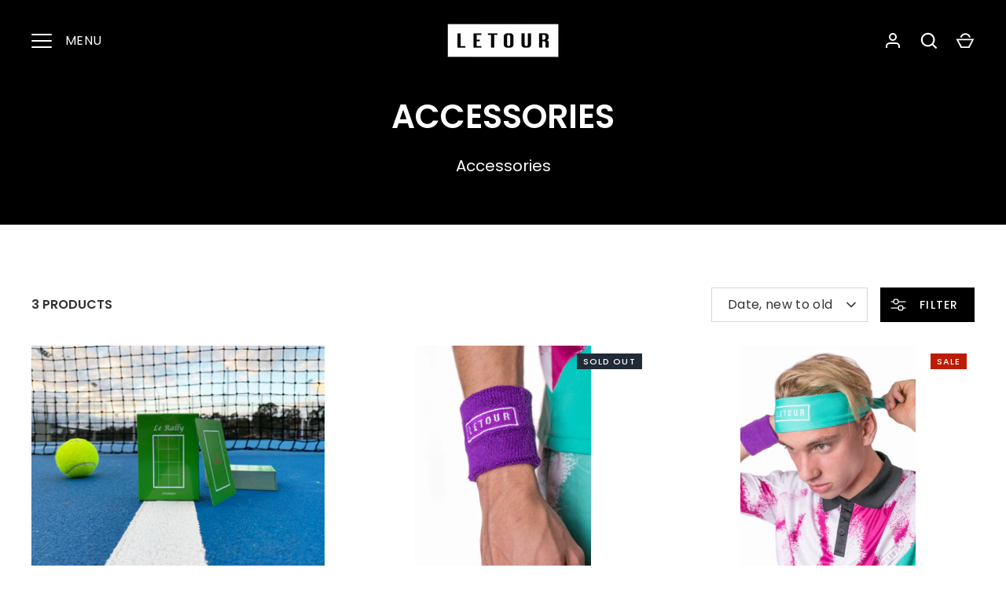

--- FILE ---
content_type: text/plain; charset=utf-8
request_url: https://d-ipv6.mmapiws.com/ant_squire
body_size: 154
content:
letourtennis.com;019bd991-a59c-72e3-9a21-657b4d693b39:ce4f0e771757c520c04ab544027ce1bda81118bc